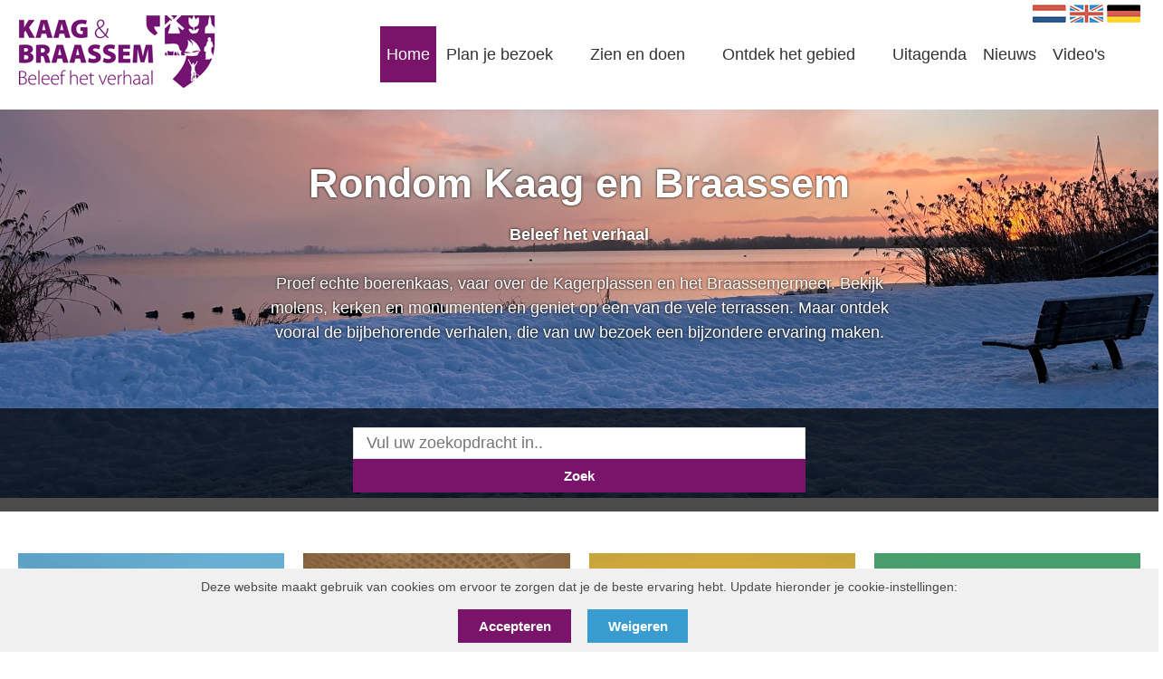

--- FILE ---
content_type: text/html; charset=utf-8
request_url: https://kaagenbraassempromotie.nl/nl/belevingen/de-kaagse-boer/
body_size: 9399
content:
<!DOCTYPE html>
<html lang="nl">
<head>
  <meta charset="UTF-8">
  <meta http-equiv="X-UA-Compatible" content="IE=edge">
  <meta name="viewport" content="width=device-width, initial-scale=1.0">
  <link rel="icon" type="image/png" sizes="32x32" href="/../App_plugins/Verdelkit/thema/assets/images/favicon.ico">
	<title>De Kaagse Boer | Stichting Kaag en Braassem Promotie</title>
	<meta content='De Kaagse Boer' property="og:title">
	<meta content='Kaasboerderij de Kaagse Boer heeft naast hun boerderij, kaasmakerij en ook een b&amp;b op het eiland Kaag.' property="og:description">
	<meta name="description" content='Kaasboerderij de Kaagse Boer heeft naast hun boerderij, kaasmakerij en ook een b&amp;b op het eiland Kaag.'>
	<meta property="og:url" content='https://kaagenbraassempromotie.nl/nl/belevingen/de-kaagse-boer/' />
					<meta content='https://kaagenbraassempromotie.nl/media/cpqbnucc/de_kaagse_boer__large.jpg' property="og:image">
	<meta content="1200" property="og:image:width">
	<meta content="630" property="og:image:height">

			<meta http-equiv="refresh" content="0;url=/">

	<!-- <link rel="preconnect" href="https://fonts.googleapis.com">
	<link rel="preconnect" href="https://fonts.gstatic.com" crossorigin>
	<link rel="preconnect" href="https://fonts.googleapis.com"><link rel="preconnect" href="https://fonts.gstatic.com" crossorigin> -->
	<!-- <link href="https://fonts.googleapis.com/css2?family=Open+Sans:ital,wght@0,300;0,400;0,500;0,600;0,700;0,800;1,300;1,400;1,500;1,600;1,700;1,800&display=swap" rel="stylesheet"> -->
	<link rel="stylesheet" href="https://fonts.googleapis.com/css2?family=Material&#x2B;Symbols&#x2B;Outlined:opsz,wght,FILL,GRAD@48,400,0,0" />
	<link rel="stylesheet" href="/../App_plugins/Verdelkit/frontoffice/assets/css/style.css">
	<link rel="stylesheet" href="/../App_plugins/Verdelkit/thema/assets/css/styles.css">

		<style>
			.g-recaptcha {
				margin-top: 1.25rem;
			}
		        .cookie-consent {
		            display: none;
		            position: fixed;
		            bottom: 0;
		            left: 0;
		            width: 100%;
		            background: #f0f0f0;
		            padding: 10px;
		            text-align: center;
								z-index: 100;
		        }
		        .cookie-consent p {
		            margin: 0;
		        }
		    </style>
</head>
<body>
	<div class="cookie-consent">
			 <p>Deze website maakt gebruik van cookies om ervoor te zorgen dat je de beste ervaring hebt. Update hieronder je cookie-instellingen:</p>
			 <button style="border: 0" class="c-btn mt-4 mr-4 c-btn--no-icon c-btn--quaternary cookie-accept">Accepteren</button>
			 <button style="border: 0" class="c-btn mt-4 mr-4 c-btn--no-icon c-btn--secondary cookie-reject">Weigeren</button>
	 </div>


	<a href="#menu" class="c-nav-toggle">
		<span class="u-accessibility">Navigation</span>
	</a>
	<div class="o-page o-section-sub is-hidden-tablet is-hidden-desktop">
		<a class="c-nav-logo" href="/nl">
			<img class="m-0" src="/../App_plugins/Verdelkit/thema/assets/icons/logo.png" alt="Logo" width="219" height="82"/>
			<span class="u-accessibility">Kaag en Braassem Promoties</span>
		</a>
	</div>
	<nav id="menu" class="c-nav">
		<section class="c-nav-bg">
			<div class="o-page">
				<div class="o-content">
					<div class="c-nav__wrapper">
						<div class="columns">
							<div class="column is-12-mobile is-5-desktop is-4-widescreen py-0">
								<a class="c-nav-logo" href="/nl">
									<img class="m-0" src="/../App_plugins/Verdelkit/thema/assets/icons/logo.png" alt="Logo" width="219" height="82"/>
									<span class="u-accessibility">Kaag en Braassem Promoties</span>
								</a>
							</div>
							<div class="column is-flex-desktop is-align-self-center is-justify-content-end is-12-mobile is-7-desktop is-8-widescreen py-0">
								<ul class="c-nav__list c-nav__meta">
									<li class="c-nav__item">
										<a href="/nl" class="c-nav__link">
											<img src="/../App_plugins/Verdelkit/thema/assets/icons/nl.png" width="37" height="20" alt="Nederlands"/>
											<span class="u-accessibility">Nederlands</span>
										</a>
									</li>
									<li class="c-nav__item">
										<a href="/en" class="c-nav__link">
											<img src="/../App_plugins/Verdelkit/thema/assets/icons/en.png" width="37" height="20"  alt="Engels"/>
											<span class="u-accessibility">Engels</span>
										</a>
									</li>
									<li class="c-nav__item">
										<a href="/de" class="c-nav__link">
											<img src="/../App_plugins/Verdelkit/thema/assets/icons/de.png" width="37" height="20" alt="Duits"/>
											<span class="u-accessibility">Duits</span>
										</a>
									</li>
								</ul>
								<ul class="c-nav__list">
									<li class="c-nav__item">
										<a href="/nl" class="c-nav__link">
											<span>Home</span>
										</a>
									</li>
														<li class="c-nav__item has-subNav">
															<a href="/nl/plan-je-bezoek/" class="c-nav__link c-nav__link--main">
																<span>Plan je bezoek</span>
															</a>
															<ul class="c-subNav">
																<li class="c-nav__item">
																	<a href="/nl/plan-je-bezoek/bereikbaarheid/" class="c-nav__link">
																		<span>Bereikbaarheid</span>
																	</a>
																</li>
																<li class="c-nav__item">
																	<a href="/nl/plan-je-bezoek/toeristeninformatie/" class="c-nav__link">
																		<span>Toeristeninformatie</span>
																	</a>
																</li>
																<li class="c-nav__item">
																	<a href="/nl/plan-je-bezoek/overnachten/" class="c-nav__link">
																		<span>Overnachten</span>
																	</a>
																</li>
																<li class="c-nav__item">
																	<a href="/nl/plan-je-bezoek/groepslocaties/" class="c-nav__link">
																		<span>Groepslocaties</span>
																	</a>
																</li>
																<li class="c-nav__item">
																	<a href="/nl/plan-je-bezoek/voorzieningen/" class="c-nav__link">
																		<span>Voorzieningen</span>
																	</a>
																</li>
															</ul>
														</li>
														<li class="c-nav__item has-subNav">
															<a href="/nl/zien-en-doen/" class="c-nav__link c-nav__link--main">
																<span>Zien en doen</span>
															</a>
															<ul class="c-subNav">
																<li class="c-nav__item">
																	<a href="/nl/zien-en-doen/routes/" class="c-nav__link">
																		<span>Routes</span>
																	</a>
																</li>
																<li class="c-nav__item">
																	<a href="/nl/zien-en-doen/arrangementen/" class="c-nav__link">
																		<span>Arrangementen</span>
																	</a>
																</li>
																<li class="c-nav__item">
																	<a href="/nl/zien-en-doen/vermaak/" class="c-nav__link">
																		<span>Vermaak</span>
																	</a>
																</li>
																<li class="c-nav__item">
																	<a href="/nl/zien-en-doen/bezienswaardigheden/" class="c-nav__link">
																		<span>Bezienswaardigheden</span>
																	</a>
																</li>
																<li class="c-nav__item">
																	<a href="/nl/zien-en-doen/eten-drinken/" class="c-nav__link">
																		<span>Eten &amp; Drinken</span>
																	</a>
																</li>
																<li class="c-nav__item">
																	<a href="/nl/zien-en-doen/streekproducten/" class="c-nav__link">
																		<span>Streekproducten</span>
																	</a>
																</li>
															</ul>
														</li>
														<li class="c-nav__item has-subNav">
															<a href="/nl/ontdek-het-gebied/" class="c-nav__link c-nav__link--main">
																<span>Ontdek het gebied</span>
															</a>
															<ul class="c-subNav">
																<li class="c-nav__item">
																	<a href="/nl/ontdek-het-gebied/verhalen/" class="c-nav__link">
																		<span>Verhalen</span>
																	</a>
																</li>
																<li class="c-nav__item">
																	<a href="/nl/ontdek-het-gebied/dorpen/" class="c-nav__link">
																		<span>Dorpen</span>
																	</a>
																</li>
																<li class="c-nav__item">
																	<a href="/nl/ontdek-het-gebied/in-de-omgeving/" class="c-nav__link">
																		<span>In de omgeving</span>
																	</a>
																</li>
																<li class="c-nav__item">
																	<a href="/nl/ontdek-het-gebied/lokale-initiatieven/" class="c-nav__link">
																		<span>Lokale initiatieven</span>
																	</a>
																</li>
															</ul>
														</li>
														<li class="c-nav__item">
															<a href="/nl/uitagenda/" class="c-nav__link">
																<span>Uitagenda</span>
															</a>
														</li>
														<li class="c-nav__item">
															<a href="/nl/actueel/" class="c-nav__link">
																<span>Nieuws</span>
															</a>
														</li>
														<li class="c-nav__item">
															<a href="/nl/videos/" class="c-nav__link">
																<span>Video&#x27;s</span>
															</a>
														</li>
								</ul>

							</div>
						</div>
					</div>
				</div>
			</div>
		</section>
	</nav>
	<main class="main">
		

<section class="o-section-sub streekproducten o-page c-detailpage__header">
	<div class="o-content">
		<div class="columns is-flex-direction-row-reverse">
			<div class="column is-7-desktop company-image p-0">
				<picture class="u-image u-height--100 u-image--45">
					<source media="(min-width:1200px)" srcset="/media/cpqbnucc/de_kaagse_boer__large.jpg?width=800&amp;height=349&amp;rnd=133209322193630000">
					<source media="(min-width:1024px)" srcset="/media/cpqbnucc/de_kaagse_boer__large.jpg?width=1000&amp;height=500&amp;rnd=133209322193630000">
					<source media="(min-width:990px)" srcset="/media/cpqbnucc/de_kaagse_boer__large.jpg?width=1000&amp;height=600&amp;rnd=133209322193630000">
					<source media="(min-width:768.1px)" srcset="/media/cpqbnucc/de_kaagse_boer__large.jpg?width=1000&amp;height=1000&amp;rnd=133209322193630000">
					<source media="(min-width:600px)" srcset="/media/cpqbnucc/de_kaagse_boer__large.jpg?width=1000&amp;height=400&amp;rnd=133209322193630000">
 					<source media="(max-width:599.9px)" srcset="/media/cpqbnucc/de_kaagse_boer__large.jpg?width=1000&amp;height=300&amp;rnd=133209322193630000">
					<img src="/media/cpqbnucc/de_kaagse_boer__large.jpg?width=500&amp;height=500&amp;rnd=133209322193630000" alt="De Kaagse Boer">
				</picture>
			</div>
			<div class="column is-5-desktop company-info  has-text-white c-header c-header--alt   c-header--beleving  p-5">
				<h1 class="is-size-3 has-text-white">De Kaagse Boer</h1>
					<div class="columns is-mobile">
						<div class="column is-1-desktop is-3-tablet is-2-mobile">
							<span class="material-symbols-outlined">
								location_on
							</span>
						</div>
						<div class="column is-11-desktop is-9-tablet is-10-mobile">
							Julianalaan 29 								<br/>
											<span>Kaag</span>
						</div>
					</div>


							<div class="columns is-mobile">
								<div class="column is-1-desktop is-3-tablet is-2-mobile">
									<span class="material-symbols-outlined">
										call
									</span>
								</div>
								<div class="column is-11-desktop is-9-tablet is-10-mobile">
									<a class="has-text-white" href="tel:06-20692349">06-20692349</a>
								</div>
							</div>

					<div class="columns is-mobile">
						<div class="column is-1-desktop is-3-tablet is-2-mobile">
							<span class="material-symbols-outlined">
								label
							</span>
						</div>
						<div class="column is-11-desktop is-9-tablet is-10-mobile">
									<span class="has-text-white">Monumenten</span>
									<span class="has-text-white">Bed &amp; Breakfast / Logies</span>
									<span class="has-text-white">Kaas / Zuivel</span>
						</div>
					</div>

			</div>
		</div>
	</div>
</section>
<section class="o-section-sub o-page streekproducten c-detailpage__content">
	<div class="o-content">
		<div class="columns">
			<div class="column is-6-desktop is-7-tablet">
				<h2 class="is-size-3">De Kaagse Boer</h2>
				<p>Familie Van Ruiten boert al sinds 1850 op Kaageiland: een uniek pittoresk eiland op steenworp afstand van de drukke stad Leiden. Op de boerderij, van oorsprong een veehouderij, zorgen zij nog dagelijks met liefde voor de koeien die heerlijke verse melk leveren. Met die melk maken zij onder andere de ambachtelijke Leidse Kaas en Boeren Goudse kazen.</p>
<h3>Kaasmakerij en winkel</h3>
<p>Op de boerderij maken zij ambachtelijke Leidse Kaas, de enige echte ‘rode’ kaas met ingedrukte sleutels. Daarnaast maken zij ook de Boeren Goudse kazen, met en zonder kruiden. In de winkel vindt u kaas in de meest brede zin van het woord: van de enige echte Leidse kaas tot Goudse kaas, brandnetel- en pestokaas. Ook verkopen ze zelfgemaakt boter en andere zuivelproducten, eieren, souvenirs en in de zomer ook Boeren roomijs. Bij de winkel is er een oplaadpunt voor elektrische fietsen.</p>
<h3>Rondleidingen op de Kaag</h3>
<p>Beleef een dag uit het leven van een boer! Het hele jaar door verzorgen zij rondleidingen langs alle onderdelen van hun bedrijf. Ook is het mogelijk een heerlijk te komen koeknuffelen en de kalfjes te voeren. Rondleidingen zijn mogelijk voor kleine en grote groepen en kunnen op maat gemaakt worden. Neem gerust vrijblijvend contact op voor de mogelijkheden.</p>
<h3>Bed and Breakfast</h3>
					<div class="c-detailpage__embed mt-6">
						<div class="u-embed" id="map" data-long="4.558696899999973" data-lat="52.2144537"></div>
					 <script defer src="https://maps.googleapis.com/maps/api/js?key=AIzaSyCO-uQK4U1htsn8EWoQhTQUiSxfMqkjT8A&amp;callback=initMap&amp;v=weekly"></script>
					 <script>
						function initMap() {
							let latitude = document.getElementById("map").dataset.lat;
							let longitude = document.getElementById("map").dataset.long;
							latitude = parseFloat(latitude.replace(',','.'));
							longitude = parseFloat(longitude.replace(',','.'));
						  const loc = { lat: latitude, lng: longitude };
						  const map = new google.maps.Map(document.getElementById("map"), {
						    zoom: 15,
						    center: loc,
									  });
									  const contentString =
									    '<div id="content">' +
									    '<div id="siteNotice">' +
									    "</div>" +
									    '<h1 id="firstHeading" class="is-size-5">De Kaagse Boer</h1>' +
									    '<div id="bodyContent">' +
									    "<p>Julianalaan 29 <br/> 2159 LC" +
											" " +
									    "</p>" +
									    "</div>" +
									    "</div>";
									  const infowindow = new google.maps.InfoWindow({
									    content: contentString,
									    ariaLabel: "loc",
									  });
									  const marker = new google.maps.Marker({
									    position: loc,
									    map,
									    title: "De Kaagse Boer",
									  });

									  marker.addListener("click", () => {
									    infowindow.open({
									      anchor: marker,
									      map,
									    });
									  });
									}
					window.initMap = initMap;
					</script>
						</div>
			</div>
			<div class="column is-6-desktop is-5-tablet">
				<div class="has-text-right-desktop buttons">
					<a href="/nl/kaag-en-braassem-promotie/klopt-de-info-niet?id=4229" class="c-btn c-btn--no-icon">klopt info niet?</a>

							<div class="c-detailpage__gallery mt-4">
								<ul class="columns js-lightbox js-fadin-up is-mobile is-multiline">

													<li class="column my-0 js-item is-6-mobile is-4-tablet is-3-desktop" data-type="image">
														<a href="/media/2uulmc0r/kaagse_boer_2016-07-21_om_115657__large_450_500_s_c1_c_c_0__large.png?rnd=133209322193900000" class="js-lightbox__inner">
															<picture class="u-image">
																<img src="/media/2uulmc0r/kaagse_boer_2016-07-21_om_115657__large_450_500_s_c1_c_c_0__large.png?width=500&amp;height=500&amp;rnd=133209322193900000" alt="placeholder img alt text" unselectable="on">
															</picture>
														</a>
													</li>
													<li class="column my-0 js-item is-6-mobile is-4-tablet is-3-desktop" data-type="image">
														<a href="/media/ag0jgoha/kaasmuseum_kaag__large.jpg?rnd=133209322194230000" class="js-lightbox__inner">
															<picture class="u-image">
																<img src="/media/ag0jgoha/kaasmuseum_kaag__large.jpg?width=500&amp;height=500&amp;rnd=133209322194230000" alt="placeholder img alt text" unselectable="on">
															</picture>
														</a>
													</li>
													<li class="column my-0 js-item is-6-mobile is-4-tablet is-3-desktop" data-type="image">
														<a href="/media/tucis02d/kaasmuseum_kaagse_boer__large.jpg?rnd=133209322194530000" class="js-lightbox__inner">
															<picture class="u-image">
																<img src="/media/tucis02d/kaasmuseum_kaagse_boer__large.jpg?width=500&amp;height=500&amp;rnd=133209322194530000" alt="placeholder img alt text" unselectable="on">
															</picture>
														</a>
													</li>
													<li class="column my-0 js-item is-6-mobile is-4-tablet is-3-desktop" data-type="image">
														<a href="/media/zenpraqy/kaasmuseum__large.jpg?rnd=133209322194830000" class="js-lightbox__inner">
															<picture class="u-image">
																<img src="/media/zenpraqy/kaasmuseum__large.jpg?width=500&amp;height=500&amp;rnd=133209322194830000" alt="placeholder img alt text" unselectable="on">
															</picture>
														</a>
													</li>
													<li class="column my-0 js-item is-6-mobile is-4-tablet is-3-desktop" data-type="image">
														<a href="/media/djjf3l4j/kaagse_boer_kaas__large.jpg?rnd=133209322195170000" class="js-lightbox__inner">
															<picture class="u-image">
																<img src="/media/djjf3l4j/kaagse_boer_kaas__large.jpg?width=500&amp;height=500&amp;rnd=133209322195170000" alt="placeholder img alt text" unselectable="on">
															</picture>
														</a>
													</li>
													<li class="column my-0 js-item is-6-mobile is-4-tablet is-3-desktop" data-type="image">
														<a href="/media/eqpgrzqt/schermafbeelding_2020-05-27_om_101847__large.png?rnd=133209308710400000" class="js-lightbox__inner">
															<picture class="u-image">
																<img src="/media/eqpgrzqt/schermafbeelding_2020-05-27_om_101847__large.png?width=500&amp;height=500&amp;rnd=133209308710400000" alt="placeholder img alt text" unselectable="on">
															</picture>
														</a>
													</li>


								</ul>
							</div>
				</div>

					<div class="c-detailpage__card mt-5">
						<h2 class="title--subsub is-size-5">Contactgegevens</h2>
						<div class="u-border p-4">
							<div class="card-content">
								<div class="content">
									<div class="columns">
											<div class="column is-3-desktop is-4-tablet">
												<picture class="u-image">
													<img src="/uploads/afbeeldingen/1150/11091402_907026666029531_2022189804219413663_n.jpg?width=300&amp;height=300" alt="De Kaagse Boer">
												</picture>
											</div>
										<div class="column has-text-left is-9-desktop is-8-tablet">
											<h3 class="is-size-5 mb-3">De Kaagse Boer</h3>
												<div class="c-highlights__tags my-3 is-flex is-align-items-start">
					 						 		<span class="material-symbols-outlined  mr-2">
					 						 			location_on
				 						 			</span>
					 						 <span class="c-highlights__tagName u-inline-block">
												 Julianalaan 29
														<br/>
	 											        <span>Kaag</span>
												</span>
					 					 </div>
										 						<div class="c-highlights__tags my-3 is-flex is-align-items-center">

										 											<span class="material-symbols-outlined mr-2">
										 												call
										 											</span>
										 											<span class="c-highlights__tagName"><a href="tel:06-20692349">06-20692349</a></span>

										 						</div>
													 <div class="c-highlights__tags my-3 is-flex is-align-items-center">

																		<span class="material-symbols-outlined mr-2">
																			mail
																		</span>
																		<span class="c-highlights__tagName"><a href="mailto:vanruitenj@hotmail.com">vanruitenj@hotmail.com</a></span>

													 </div>


														 <div class="c-highlights__tags my-3 is-flex is-align-items-center">
														 <span class="material-symbols-outlined mr-2">
															 public
														 </span>
														 <span class="c-highlights__tagName"><a href="https://www.kaagseboer.nl">www.kaagseboer.nl</a></span>
													 </div>

										</div>
									</div>
								</div>
							</div>
						</div>


				</div>
			</div>
		</div>
	</div>
</section>
<div class="c-lightbox">
	<div class="c-lightbox__inner">

	</div>
</div>

	</main>
	<section class="o-section-main">
		<div class="o-page">
			<div class="o-content">
				<div class=" u-quiet-bg p-5">
					<div class="columns js-fadin-up is-variable is-7 is-mobile is-multiline">
															<div class="column is-12-mobile is-4-tablet is-4-desktop">
															<a href="https://play.google.com/store/apps/details?id=com.hierinderegio.hieronline&amp;hl=en_US&amp;gl=US&amp;pli=1" class="is-block u-line-height--0" target="_blank" >
																  <img src="/media/gtqn0hb3/banner_rondom_kenb__large_400_139_s_c1_c_c_0.jpg?width=400&amp;height=139&amp;rnd=133258768724230000" width="400" height="139" alt="advertentie 1" />
															</a>
														</div>
															<div class="column is-12-mobile is-4-tablet is-4-desktop">
															<a href="/nl/belevingen/wandelroutenetwerk-rijn-en-veenstreek/" class="is-block u-line-height--0" >
																  <img src="/media/pzykkssi/wandelroutenetwerk_ad2__large_356_125_s_c1_c_c_0.jpg?width=400&amp;height=139&amp;rnd=133258768715030000" width="400" height="139" alt="Wandelroutenetwerk Rijn- en Veenstreek" />
															</a>
														</div>


					</div>
					</div>
			</div>
		</div>
	</section>
	<section class="o-segment-main u-quiet-bg">
		<div class="o-page">
			<div class="o-content">
				<div class="columns js-fadin-up is-variable is-7 is-mobile is-multiline">
						<div class="column is-12-mobile is-4-tablet is-4-desktop">
							<div class="c-information u-center">
									<img src="/media/e5lhdxml/info_80_80.png?width=80&amp;height=80&amp;rnd=133178327135700000" width="80" height="80" alt="informatie"/>
									<p>
										Bezoeker aan Kaag en Braassem Promotie&#xA0;als toerist en wil je meer informatie? 
									</p>
										<a href="/nl/plan-je-bezoek/toeristeninformatie/" class="c-btn c-btn--no-icon">
											Bekijk de toeristeninformatie
										</a>
							</div>
						</div>
						<div class="column is-12-mobile is-4-tablet is-4-desktop">
							<div class="c-information u-center">
									<img src="/media/nj3lddis/map-marker-17_80_80.png?width=80&amp;height=80&amp;rnd=133178331503170000" width="80" height="80" alt="informatie"/>
									<p>
										Meer weten hoe Kaag en Braassem&#xA0;het beste te bereiken is per auto, bus, fiets of per boot?&#xA0;
									</p>
										<a href="/nl/plan-je-bezoek/bereikbaarheid/" class="c-btn c-btn--no-icon">
											Naar bereikbaarheid
										</a>
							</div>
						</div>
						<div class="column is-12-mobile is-4-tablet is-4-desktop">
							<div class="c-information u-center">
									<img src="/media/2smfnwue/kenblogo.png?rnd=133711479327230000"  width="243" height="80" alt="informatie"/>
									<p>
										Op zoek naar alle praktische zaken, burgerzaken en meer over de gemeente Kaag en Braassem?
									</p>
										<a href="https://www.kaagenbraassem.nl" target="_blank" class="c-btn c-btn--no-icon">
											www.kaagenbraassem.nl
										</a>
							</div>
						</div>
				</div>
			</div>
		</div>
	</section>
	<div class="c-lightbox">
		<div class="c-lightbox__inner">

		</div>
	</div>
	<footer class="o-segment-sub o-segment-start u-dark-bg">
		<section class="o-page u-primary-bg o-segment-sub has-text-whit  o-section-sub o-section-start">
			<div class="o-content">
				    <form action="https://kaagenbraassempromotie.us6.list-manage.com/subscribe/post?u=459a43f6387c96a87d36af8be&amp;id=07e1f46b68&amp;f_id=00be9ce2f0" method="post" id="mc-embedded-subscribe-form" name="mc-embedded-subscribe-form" class="validate" target="_blank" novalidate>
				        <div id="mc_embed_signup_scroll">
										<div class="columns is-align-items-flex-end  is-multiline">
											<div class="column is-6">
								        <h4 class="has-text-whit">Onze nieuwsbrief ontvangen in je mailbox?<br/> Schrijf je in.</h4>
											</div>
											<div class="column is-6">
												<div class="columns is-variable is-0 is-multiline">
													<div class="column is-4  pr-2-desktop">
														<label class="u-accessibility" for="mce-FNAME">Naam</label>
														<input placeholder="Naam" type="text" value="" name="FNAME" class="" id="mce-FNAME">
														<span id="mce-FNAME-HELPERTEXT" class="helper_text"></span>
													</div>
													<div class="column is-4">
														<label for="mce-EMAIL" class="u-accessibility">E-mailadres <span class="asterisk">*</span>
														</label>
														<input placeholder="E-mailadres*" type="email" value="" name="EMAIL" class="required email" id="mce-EMAIL" required>
														<span id="mce-EMAIL-HELPERTEXT" class="helper_text"></span>
													</div>

													<div class="column is-4">
													    <input type="submit" value="Inschrijven" name="subscribe" id="mc-embedded-subscribe" class="c-btn c-btn--no-icon c-btn--dark">
													</div>
												</div>
											</div>
										</div>
					<div id="mce-responses" class="clear foot">
						<div class="response" id="mce-error-response" style="display:none"></div>
						<div class="response" id="mce-success-response" style="display:none"></div>
					</div>    <!-- real people should not fill this in and expect good things - do not remove this or risk form bot signups-->
				</form>
				</div>
				<script type='text/javascript' src="//s3.amazonaws.com/downloads.mailchimp.com/js/mc-validate.js"></script><script type='text/javascript'>(function($) {window.fnames = new Array(); window.ftypes = new Array();fnames[0]='EMAIL';ftypes[0]='email';fnames[1]='FNAME';ftypes[1]='text';fnames[2]='LNAME';ftypes[2]='text';}(jQuery));var $mcj = jQuery.noConflict(true);</script>
				<!--End mc_embed_signup-->
		</section>
		<section class="o-page">
			<div class="o-content">
				<div class="columns is-multiline">
					<div class="column is-3">
						<h4>Voor bezoekers/evenementen</h4>
						<ul class="o-footer__list">
								<li>
										<a href="/nl/plan-je-bezoek/">Plan je bezoek</a>
								</li>
								<li>
										<a href="/nl/zien-en-doen/">Zien en doen</a>
								</li>
								<li>
										<a href="/nl/ontdek-het-gebied/">Ontdek het gebied</a>
								</li>
								<li>
										<a href="/nl/plan-je-bezoek/toeristeninformatie/">Toeristeninformatie</a>
								</li>
								<li>
										<a href="/nl/uitagenda/">Uitagenda</a>
								</li>
								<li>
										<a href="/nl/nationale-molendag/">Evenement: Nationale Molendag</a>
								</li>
								<li>
										<a href="/nl/omd/">Evenement: Open Monumentendag</a>
								</li>
								<li>
										<a href="/nl/omd/molennacht/">Evenement: Molennacht</a>
								</li>
								<li>
										<a href="/nl/museumhaven/">Evenement: Museumhaven</a>
								</li>
							<li>
								<span class="open-consent" style="color: #666666; cursor: pointer;">Cookie instellingen</span>
							</li>
						</ul>
					</div>
					<div class="column is-3">
							<h4>Blijf op de hoogte</h4>

								<ul class="c-socials columns mt-3 is-mobile is-multiline">

											<li class="c-socials__item column is-2-mobile is-1-tablet is-3-desktop">
												<a href="https://www.facebook.com/rondomkaagenbraassem" target="_blank" class="c-socials__link c-socials__link--facebook">
													<span class="u-accessibility">facebook</span>
												</a>
											</li>
											<li class="c-socials__item column is-2-mobile is-1-tablet is-3-desktop">
												<a href="https://twitter.com/KenBPromotie?lang=nl" target="_blank" class="c-socials__link c-socials__link--twitter">
													<span class="u-accessibility">twitter</span>
												</a>
											</li>
											<li class="c-socials__item column is-2-mobile is-1-tablet is-3-desktop">
												<a href="https://www.instagram.com/kaagenbraassempromotie/" target="_blank" class="c-socials__link c-socials__link--instagram">
													<span class="u-accessibility">instagram</span>
												</a>
											</li>
											<li class="c-socials__item column is-2-mobile is-1-tablet is-3-desktop">
												<a href="https://www.youtube.com/channel/UCFEJ4jnO8VbewGKZlOuaeTQ" target="_blank" class="c-socials__link c-socials__link--youtube">
													<span class="u-accessibility">youtube</span>
												</a>
											</li>
									</ul>
						<ul class="o-footer__list">
									<li>
											<a href="/nl/fietsen-in-kaag-en-braassem/">Fietsen in Kaag en Braassem</a>
									</li>
									<li>
											<a href="/nl/varen-in-kaag-en-braassem/">Varen in Kaag en Braassem</a>
									</li>
									<li>
											<a href="/nl/wandelen-in-kaag-en-braassem/">Wandelen in Kaag en Braassem</a>
									</li>
									<li>
											<a href="/nl/overnachten-keukenhof/">Overnachten Keukenhof</a>
									</li>
									<li>
											<a href="/nl/overnachten-in-een-molen/">Overnachten in een molen</a>
									</li>
									<li>
											<a href="/nl/molen-bezoeken/">Molen bezoeken</a>
									</li>
									<li>
											<a href="/nl/restaurant-kaag/">Restaurant Kaag</a>
									</li>
									<li>
											<a href="/nl/bootverhuur-de-kaag/">Bootverhuur de Kaag</a>
									</li>
						</ul>
					</div>
					<div class="column is-3">
						<h4>Groene Hart</h4>
							<ul class="o-footer__list">
									<li>
											<a href="/nl/kaag-en-braassem-in-het-groene-hart/">Kaag en Braassem in het Groene Hart</a>
									</li>
									<li>
											<a href="/nl/fietsen-groene-hart/">Fietsen Groene Hart</a>
									</li>
									<li>
											<a href="/nl/fietsroute-groene-hart/">Fietsroute Groene Hart</a>
									</li>
									<li>
											<a href="/nl/wandelroutes-groene-hart/">Wandelroutes Groene Hart</a>
									</li>
									<li>
											<a href="/nl/hotel-groene-hart/">Hotel Groene Hart</a>
									</li>
									<li>
											<a href="/nl/streekproducten-groene-hart/">Streekproducten Groene Hart</a>
									</li>
									<li>
											<a href="/nl/camping-groene-hart/">Camping Groene Hart</a>
									</li>
							</ul>
					</div>
					<div class="column is-3">
							<h4>Voor ondernemers/partners</h4>
									<ul class="o-footer__list">
												<li>
														<a href="/nl/kaag-en-braassem-promotie/">Kaag en Braassem Promotie</a>
												</li>
												<li>
														<a href="/nl/nieuwsbrief/" target="_blank">Recente nieuwsbrieven</a>
												</li>
												<li>
														<a href="/nl/posters/">Informeer je gasten met onze posters</a>
												</li>
												<li>
														<a href="/nl/kaag-en-braassem-promotie/jaarverslagen/">Jaarverslagen</a>
												</li>
												<li>
														<a href="/nl/actueel/">Nieuws</a>
												</li>
												<li>
														<a href="https://www.kaagenbraassem.nl/" target="_blank">Gemeente Kaag en Braassem</a>
												</li>
									</ul>
					</div>
				</div>
			</div>
		</section>
	</footer>



	<!-- Global Site Tag (gtag.js) - Google Analytics -->
	<script async src="https://www.googletagmanager.com/gtag/js?id=UA-101725746-1"></script>
	<script>
	  window.dataLayer = window.dataLayer || [];
	  function gtag(){dataLayer.push(arguments)};
	  gtag('js', new Date());

	  gtag('config', 'UA-101725746-1');
	</script>
<script integrity="sha256-tG5mcZUtJsZvyKAxYLVXrmjKBVLd6VpVccqz/r4ypFE=" crossorigin="anonymous" src="https://code.jquery.com/jquery-3.7.0.slim.min.js"></script>
<!-- <script src="https://code.jquery.com/ui/1.13.2/jquery-ui.min.js" integrity="sha256-lSjKY0/srUM9BE3dPm+c4fBo1dky2v27Gdjm2uoZaL0=" crossorigin="anonymous"></script> -->
	<script src="https://ajax.aspnetcdn.com/ajax/jquery.validate/1.16.0/jquery.validate.min.js"></script>
	<script src="https://ajax.aspnetcdn.com/ajax/mvc/5.2.3/jquery.validate.unobtrusive.min.js"></script>
	<!-- <script src="/../App_plugins/Verdelkit/frontoffice/assets/main.js"></script> -->
	<script src="/../App_plugins/Verdelkit/thema/assets/js/bundle.js"></script>
		<script src="/App_plugins/Verdelkit/thema/assets/js/script.js"></script>
</body>
</html>


--- FILE ---
content_type: text/html; charset=utf-8
request_url: https://kaagenbraassempromotie.nl/
body_size: 9095
content:
<!DOCTYPE html>
<html lang="nl">
<head>
  <meta charset="UTF-8">
  <meta http-equiv="X-UA-Compatible" content="IE=edge">
  <meta name="viewport" content="width=device-width, initial-scale=1.0">
  <link rel="icon" type="image/png" sizes="32x32" href="/../App_plugins/Verdelkit/thema/assets/images/favicon.ico">
	<title>Home  | Stichting Kaag en Braassem Promotie</title>
	<meta content='' property="og:title">
	<meta content='' property="og:description">
	<meta name="description" content='Proef echte boerenkaas. Vaar over de Kagerplassen en het Braassemermeer. Bekijk molens, kerken en monumenten. Geniet op een van de vele terrassen. Maar ontdek vooral de bijbehorende verhalen, die van uw bezoek een bijzondere ervaring maken.'>
	<meta property="og:url" content='https://kaagenbraassempromotie.nl/nl/' />
					<meta content='https://kaagenbraassempromotie.nl/media/lt5fwpf4/marleen-januari-sneeuwimg_3442-kopie.jpg' property="og:image">
	<meta content="1200" property="og:image:width">
	<meta content="630" property="og:image:height">


	<!-- <link rel="preconnect" href="https://fonts.googleapis.com">
	<link rel="preconnect" href="https://fonts.gstatic.com" crossorigin>
	<link rel="preconnect" href="https://fonts.googleapis.com"><link rel="preconnect" href="https://fonts.gstatic.com" crossorigin> -->
	<!-- <link href="https://fonts.googleapis.com/css2?family=Open+Sans:ital,wght@0,300;0,400;0,500;0,600;0,700;0,800;1,300;1,400;1,500;1,600;1,700;1,800&display=swap" rel="stylesheet"> -->
	<link rel="stylesheet" href="https://fonts.googleapis.com/css2?family=Material&#x2B;Symbols&#x2B;Outlined:opsz,wght,FILL,GRAD@48,400,0,0" />
	<link rel="stylesheet" href="/../App_plugins/Verdelkit/frontoffice/assets/css/style.css">
	<link rel="stylesheet" href="/../App_plugins/Verdelkit/thema/assets/css/styles.css">

		<style>
			.g-recaptcha {
				margin-top: 1.25rem;
			}
		        .cookie-consent {
		            display: none;
		            position: fixed;
		            bottom: 0;
		            left: 0;
		            width: 100%;
		            background: #f0f0f0;
		            padding: 10px;
		            text-align: center;
								z-index: 100;
		        }
		        .cookie-consent p {
		            margin: 0;
		        }
		    </style>
</head>
<body>
	<div class="cookie-consent">
			 <p>Deze website maakt gebruik van cookies om ervoor te zorgen dat je de beste ervaring hebt. Update hieronder je cookie-instellingen:</p>
			 <button style="border: 0" class="c-btn mt-4 mr-4 c-btn--no-icon c-btn--quaternary cookie-accept">Accepteren</button>
			 <button style="border: 0" class="c-btn mt-4 mr-4 c-btn--no-icon c-btn--secondary cookie-reject">Weigeren</button>
	 </div>


	<a href="#menu" class="c-nav-toggle">
		<span class="u-accessibility">Navigation</span>
	</a>
	<div class="o-page o-section-sub is-hidden-tablet is-hidden-desktop">
		<a class="c-nav-logo" href="/nl">
			<img class="m-0" src="/../App_plugins/Verdelkit/thema/assets/icons/logo.png" alt="Logo" width="219" height="82"/>
			<span class="u-accessibility">Kaag en Braassem Promoties</span>
		</a>
	</div>
	<nav id="menu" class="c-nav">
		<section class="c-nav-bg">
			<div class="o-page">
				<div class="o-content">
					<div class="c-nav__wrapper">
						<div class="columns">
							<div class="column is-12-mobile is-5-desktop is-4-widescreen py-0">
								<a class="c-nav-logo" href="/nl">
									<img class="m-0" src="/../App_plugins/Verdelkit/thema/assets/icons/logo.png" alt="Logo" width="219" height="82"/>
									<span class="u-accessibility">Kaag en Braassem Promoties</span>
								</a>
							</div>
							<div class="column is-flex-desktop is-align-self-center is-justify-content-end is-12-mobile is-7-desktop is-8-widescreen py-0">
								<ul class="c-nav__list c-nav__meta">
									<li class="c-nav__item">
										<a href="/nl" class="c-nav__link">
											<img src="/../App_plugins/Verdelkit/thema/assets/icons/nl.png" width="37" height="20" alt="Nederlands"/>
											<span class="u-accessibility">Nederlands</span>
										</a>
									</li>
									<li class="c-nav__item">
										<a href="/en" class="c-nav__link">
											<img src="/../App_plugins/Verdelkit/thema/assets/icons/en.png" width="37" height="20"  alt="Engels"/>
											<span class="u-accessibility">Engels</span>
										</a>
									</li>
									<li class="c-nav__item">
										<a href="/de" class="c-nav__link">
											<img src="/../App_plugins/Verdelkit/thema/assets/icons/de.png" width="37" height="20" alt="Duits"/>
											<span class="u-accessibility">Duits</span>
										</a>
									</li>
								</ul>
								<ul class="c-nav__list">
									<li class="c-nav__item">
										<a href="/nl" class="c-nav__link c-nav__link--active">
											<span>Home</span>
										</a>
									</li>
														<li class="c-nav__item has-subNav">
															<a href="/nl/plan-je-bezoek/" class="c-nav__link c-nav__link--main">
																<span>Plan je bezoek</span>
															</a>
															<ul class="c-subNav">
																<li class="c-nav__item">
																	<a href="/nl/plan-je-bezoek/bereikbaarheid/" class="c-nav__link">
																		<span>Bereikbaarheid</span>
																	</a>
																</li>
																<li class="c-nav__item">
																	<a href="/nl/plan-je-bezoek/toeristeninformatie/" class="c-nav__link">
																		<span>Toeristeninformatie</span>
																	</a>
																</li>
																<li class="c-nav__item">
																	<a href="/nl/plan-je-bezoek/overnachten/" class="c-nav__link">
																		<span>Overnachten</span>
																	</a>
																</li>
																<li class="c-nav__item">
																	<a href="/nl/plan-je-bezoek/groepslocaties/" class="c-nav__link">
																		<span>Groepslocaties</span>
																	</a>
																</li>
																<li class="c-nav__item">
																	<a href="/nl/plan-je-bezoek/voorzieningen/" class="c-nav__link">
																		<span>Voorzieningen</span>
																	</a>
																</li>
															</ul>
														</li>
														<li class="c-nav__item has-subNav">
															<a href="/nl/zien-en-doen/" class="c-nav__link c-nav__link--main">
																<span>Zien en doen</span>
															</a>
															<ul class="c-subNav">
																<li class="c-nav__item">
																	<a href="/nl/zien-en-doen/routes/" class="c-nav__link">
																		<span>Routes</span>
																	</a>
																</li>
																<li class="c-nav__item">
																	<a href="/nl/zien-en-doen/arrangementen/" class="c-nav__link">
																		<span>Arrangementen</span>
																	</a>
																</li>
																<li class="c-nav__item">
																	<a href="/nl/zien-en-doen/vermaak/" class="c-nav__link">
																		<span>Vermaak</span>
																	</a>
																</li>
																<li class="c-nav__item">
																	<a href="/nl/zien-en-doen/bezienswaardigheden/" class="c-nav__link">
																		<span>Bezienswaardigheden</span>
																	</a>
																</li>
																<li class="c-nav__item">
																	<a href="/nl/zien-en-doen/eten-drinken/" class="c-nav__link">
																		<span>Eten &amp; Drinken</span>
																	</a>
																</li>
																<li class="c-nav__item">
																	<a href="/nl/zien-en-doen/streekproducten/" class="c-nav__link">
																		<span>Streekproducten</span>
																	</a>
																</li>
															</ul>
														</li>
														<li class="c-nav__item has-subNav">
															<a href="/nl/ontdek-het-gebied/" class="c-nav__link c-nav__link--main">
																<span>Ontdek het gebied</span>
															</a>
															<ul class="c-subNav">
																<li class="c-nav__item">
																	<a href="/nl/ontdek-het-gebied/verhalen/" class="c-nav__link">
																		<span>Verhalen</span>
																	</a>
																</li>
																<li class="c-nav__item">
																	<a href="/nl/ontdek-het-gebied/dorpen/" class="c-nav__link">
																		<span>Dorpen</span>
																	</a>
																</li>
																<li class="c-nav__item">
																	<a href="/nl/ontdek-het-gebied/in-de-omgeving/" class="c-nav__link">
																		<span>In de omgeving</span>
																	</a>
																</li>
																<li class="c-nav__item">
																	<a href="/nl/ontdek-het-gebied/lokale-initiatieven/" class="c-nav__link">
																		<span>Lokale initiatieven</span>
																	</a>
																</li>
															</ul>
														</li>
														<li class="c-nav__item">
															<a href="/nl/uitagenda/" class="c-nav__link">
																<span>Uitagenda</span>
															</a>
														</li>
														<li class="c-nav__item">
															<a href="/nl/actueel/" class="c-nav__link">
																<span>Nieuws</span>
															</a>
														</li>
														<li class="c-nav__item">
															<a href="/nl/videos/" class="c-nav__link">
																<span>Video&#x27;s</span>
															</a>
														</li>
								</ul>

							</div>
						</div>
					</div>
				</div>
			</div>
		</section>
	</nav>
	<main class="main">
		<section class="o-section-sub o-section-start c-header" style="background-image: url('/media/lt5fwpf4/marleen-januari-sneeuwimg_3442-kopie.jpg?width=1920&amp;height=825&amp;rnd=134121696479970000');">
	<div class="c-header__content">
		<div class="o-segment-main o-page">
			<div class="o-content">
					<div class="u-center c-header__readable">
						<h1 class="mb-5">Rondom Kaag en Braassem</h1>
<p><strong>Beleef het verhaal</strong><br />Proef echte boerenkaas, vaar over de Kagerplassen en het Braassemermeer. Bekijk molens, kerken en monumenten en geniet op een van de vele terrassen. Maar ontdek vooral de bijbehorende verhalen, die van uw bezoek een bijzondere ervaring maken.</p>					</div>
			</div>
	</div>
	<div class="c-header__search">
		<div class="o-content">
				<div class="u-center c-header__readable">
						<form action="/nl/zoekresultaten">
						<input type="hidden" name="cat" id="cat" value="home">
							<input type="text" name="query" id="query" class="form-control u-block" placeholder="Vul uw zoekopdracht in..">
						<button type="submit" class="c-btn c-btn--primary c-btn--no-icon">Zoek</button>
					</form>
				</div>
			</div>
		</div>
</section>
<section class="o-section-sub o-page">
	<div class="o-content">
		<ul class="columns js-fadin-up is-mobile is-multiline c-agendaGrid">
				<li class="c-agendaGrid__item overnachten  column is-6-mobile is-4-tablet is-3-desktop">
					<a href="/nl/plan-je-bezoek/overnachten/" class="c-agendaGrid__inner">
						<picture class="u-image">
							<img src="/media/fxdakpe2/bedroom-5664220_1280.jpg?width=323&amp;height=323&amp;rnd=133862627504000000" width="323" height="323" alt='Bekijk de overnachtingen'>
						</picture>
						<div class="c-agendaGrid__content">
							<div class="columns mb-0 is-align-items-center is-mobile">
								<div class="column is-6-mobile is-8-desktop">
									<span class="material-symbols-outlined  c-agendaGrid__icon">
										bed
									</span>
								</div>
								<div class="column is-6">
									<span class="c-agendaGrid__amount js-count">52</span>
								</div>
							</div>
							<h2 class="c-agendaGrid__title">Overnachten</h2>
						</div>
						<h3 class="c-agendaGrid__sub is-hidden-mobile u-uppercase u-bold">Bekijk de overnachtingen</h3>
					</a>
				</li>
				<li class="c-agendaGrid__item groepslocaties  column is-6-mobile is-4-tablet is-3-desktop">
					<a href="/nl/plan-je-bezoek/groepslocaties/" class="c-agendaGrid__inner">
						<picture class="u-image">
							<img src="/media/bbbng4wj/restaurant-6479818_1280.jpg?width=323&amp;height=323&amp;rnd=133862628905100000" width="323" height="323" alt='Bekijk de groepslocaties'>
						</picture>
						<div class="c-agendaGrid__content">
							<div class="columns mb-0 is-align-items-center is-mobile">
								<div class="column is-6-mobile is-8-desktop">
									<span class="material-symbols-outlined  c-agendaGrid__icon">
										groups
									</span>
								</div>
								<div class="column is-6">
									<span class="c-agendaGrid__amount js-count">39</span>
								</div>
							</div>
							<h2 class="c-agendaGrid__title">Groepslocaties</h2>
						</div>
						<h3 class="c-agendaGrid__sub is-hidden-mobile u-uppercase u-bold">Bekijk de groepslocaties</h3>
					</a>
				</li>
				<li class="c-agendaGrid__item voorzieningen  column is-6-mobile is-4-tablet is-3-desktop">
					<a href="/nl/plan-je-bezoek/voorzieningen/" class="c-agendaGrid__inner">
						<picture class="u-image">
							<img src="/media/5hmhy0nx/port-6496782_1280.jpg?width=323&amp;height=323&amp;rnd=133862628658830000" width="323" height="323" alt='Bekijk de voorzieningen'>
						</picture>
						<div class="c-agendaGrid__content">
							<div class="columns mb-0 is-align-items-center is-mobile">
								<div class="column is-6-mobile is-8-desktop">
									<span class="material-symbols-outlined  c-agendaGrid__icon">
										flag
									</span>
								</div>
								<div class="column is-6">
									<span class="c-agendaGrid__amount js-count">92</span>
								</div>
							</div>
							<h2 class="c-agendaGrid__title">Voorzieningen</h2>
						</div>
						<h3 class="c-agendaGrid__sub is-hidden-mobile u-uppercase u-bold">Bekijk de voorzieningen</h3>
					</a>
				</li>
				<li class="c-agendaGrid__item routes  column is-6-mobile is-4-tablet is-3-desktop">
					<a href="/nl/zien-en-doen/routes/" class="c-agendaGrid__inner">
						<picture class="u-image">
							<img src="/media/1vpbrqfx/routes-afbeelding.jpg?width=323&amp;height=323&amp;rnd=133213633761530000" width="323" height="323" alt='Welke route kiest u?'>
						</picture>
						<div class="c-agendaGrid__content">
							<div class="columns mb-0 is-align-items-center is-mobile">
								<div class="column is-6-mobile is-8-desktop">
									<span class="material-symbols-outlined  c-agendaGrid__icon">
										route
									</span>
								</div>
								<div class="column is-6">
									<span class="c-agendaGrid__amount js-count">91</span>
								</div>
							</div>
							<h2 class="c-agendaGrid__title">Routes</h2>
						</div>
						<h3 class="c-agendaGrid__sub is-hidden-mobile u-uppercase u-bold">Welke route kiest u?</h3>
					</a>
				</li>
				<li class="c-agendaGrid__item arrangementen  column is-6-mobile is-4-tablet is-3-desktop">
					<a href="/nl/zien-en-doen/arrangementen/" class="c-agendaGrid__inner">
						<picture class="u-image">
							<img src="/media/3loltg4s/dessert-4821307_1280.jpg?width=323&amp;height=323&amp;rnd=133862633250270000" width="323" height="323" alt='Bekijk de arrangementen'>
						</picture>
						<div class="c-agendaGrid__content">
							<div class="columns mb-0 is-align-items-center is-mobile">
								<div class="column is-6-mobile is-8-desktop">
									<span class="material-symbols-outlined  c-agendaGrid__icon">
										star
									</span>
								</div>
								<div class="column is-6">
									<span class="c-agendaGrid__amount js-count">36</span>
								</div>
							</div>
							<h2 class="c-agendaGrid__title">Arrangementen</h2>
						</div>
						<h3 class="c-agendaGrid__sub is-hidden-mobile u-uppercase u-bold">Bekijk de arrangementen</h3>
					</a>
				</li>
				<li class="c-agendaGrid__item vermaak  column is-6-mobile is-4-tablet is-3-desktop">
					<a href="/nl/zien-en-doen/vermaak/" class="c-agendaGrid__inner">
						<picture class="u-image">
							<img src="/media/5qmlxv4a/rowboat-6525833_1280.jpg?width=323&amp;height=323&amp;rnd=133862627206300000" width="323" height="323" alt='Bekijk het aanbod'>
						</picture>
						<div class="c-agendaGrid__content">
							<div class="columns mb-0 is-align-items-center is-mobile">
								<div class="column is-6-mobile is-8-desktop">
									<span class="material-symbols-outlined  c-agendaGrid__icon">
										favorite
									</span>
								</div>
								<div class="column is-6">
									<span class="c-agendaGrid__amount js-count">66</span>
								</div>
							</div>
							<h2 class="c-agendaGrid__title">Vermaak</h2>
						</div>
						<h3 class="c-agendaGrid__sub is-hidden-mobile u-uppercase u-bold">Bekijk het aanbod</h3>
					</a>
				</li>
				<li class="c-agendaGrid__item bezienswaardigheden  column is-6-mobile is-4-tablet is-3-desktop">
					<a href="/nl/zien-en-doen/bezienswaardigheden/" class="c-agendaGrid__inner">
						<picture class="u-image">
							<img src="/media/jevks2cr/vrouw_vennemolen_-2-__large.jpg?width=323&amp;height=323&amp;rnd=133209234419730000" width="323" height="323" alt='Wat is er te zien?'>
						</picture>
						<div class="c-agendaGrid__content">
							<div class="columns mb-0 is-align-items-center is-mobile">
								<div class="column is-6-mobile is-8-desktop">
									<span class="material-symbols-outlined  c-agendaGrid__icon">
										local_see
									</span>
								</div>
								<div class="column is-6">
									<span class="c-agendaGrid__amount js-count">64</span>
								</div>
							</div>
							<h2 class="c-agendaGrid__title">Bezienswaardigheden</h2>
						</div>
						<h3 class="c-agendaGrid__sub is-hidden-mobile u-uppercase u-bold">Wat is er te zien?</h3>
					</a>
				</li>
				<li class="c-agendaGrid__item eten___drinken  column is-6-mobile is-4-tablet is-3-desktop">
					<a href="/nl/zien-en-doen/eten-drinken/" class="c-agendaGrid__inner">
						<picture class="u-image">
							<img src="/media/2u2bfbks/restaurantkometen-interieur-marindabaak-512x360__large.jpg?width=323&amp;height=323&amp;rnd=133209296671730000" width="323" height="323" alt='Waar heeft u trek in?'>
						</picture>
						<div class="c-agendaGrid__content">
							<div class="columns mb-0 is-align-items-center is-mobile">
								<div class="column is-6-mobile is-8-desktop">
									<span class="material-symbols-outlined  c-agendaGrid__icon">
										restaurant
									</span>
								</div>
								<div class="column is-6">
									<span class="c-agendaGrid__amount js-count">60</span>
								</div>
							</div>
							<h2 class="c-agendaGrid__title">Eten &amp; Drinken</h2>
						</div>
						<h3 class="c-agendaGrid__sub is-hidden-mobile u-uppercase u-bold">Waar heeft u trek in?</h3>
					</a>
				</li>
				<li class="c-agendaGrid__item streekproducten  column is-6-mobile is-4-tablet is-3-desktop">
					<a href="/nl/zien-en-doen/streekproducten/" class="c-agendaGrid__inner">
						<picture class="u-image">
							<img src="/media/s3xk11mx/boerenkaas_planken__large.png?width=323&amp;height=323&amp;rnd=133209317614030000" width="323" height="323" alt='Wat valt er te kopen?'>
						</picture>
						<div class="c-agendaGrid__content">
							<div class="columns mb-0 is-align-items-center is-mobile">
								<div class="column is-6-mobile is-8-desktop">
									<span class="material-symbols-outlined  c-agendaGrid__icon">
										local_florist
									</span>
								</div>
								<div class="column is-6">
									<span class="c-agendaGrid__amount js-count">42</span>
								</div>
							</div>
							<h2 class="c-agendaGrid__title">Streekproducten</h2>
						</div>
						<h3 class="c-agendaGrid__sub is-hidden-mobile u-uppercase u-bold">Wat valt er te kopen?</h3>
					</a>
				</li>
				<li class="c-agendaGrid__item verhalen  column is-6-mobile is-4-tablet is-3-desktop">
					<a href="/nl/ontdek-het-gebied/verhalen/" class="c-agendaGrid__inner">
						<picture class="u-image">
							<img src="/media/gd2cxu1x/feldpost-2132989_1920__large.jpg?width=323&amp;height=323&amp;rnd=133209341747170000" width="323" height="323" alt='Wat valt er te vertellen?'>
						</picture>
						<div class="c-agendaGrid__content">
							<div class="columns mb-0 is-align-items-center is-mobile">
								<div class="column is-6-mobile is-8-desktop">
									<span class="material-symbols-outlined  c-agendaGrid__icon">
										auto_stories
									</span>
								</div>
								<div class="column is-6">
									<span class="c-agendaGrid__amount js-count">50</span>
								</div>
							</div>
							<h2 class="c-agendaGrid__title">Verhalen</h2>
						</div>
						<h3 class="c-agendaGrid__sub is-hidden-mobile u-uppercase u-bold">Wat valt er te vertellen?</h3>
					</a>
				</li>
				<li class="c-agendaGrid__item dorpen  column is-6-mobile is-4-tablet is-3-desktop">
					<a href="/nl/ontdek-het-gebied/dorpen/" class="c-agendaGrid__inner">
						<picture class="u-image">
							<img src="/media/4psim52w/watertorentulp__large.jpg?width=323&amp;height=323&amp;rnd=133209238519730000" width="323" height="323" alt='Welke dorpen zijn er?'>
						</picture>
						<div class="c-agendaGrid__content">
							<div class="columns mb-0 is-align-items-center is-mobile">
								<div class="column is-6-mobile is-8-desktop">
									<span class="material-symbols-outlined  c-agendaGrid__icon">
										location_on
									</span>
								</div>
								<div class="column is-6">
									<span class="c-agendaGrid__amount js-count">11</span>
								</div>
							</div>
							<h2 class="c-agendaGrid__title">Dorpen</h2>
						</div>
						<h3 class="c-agendaGrid__sub is-hidden-mobile u-uppercase u-bold">Welke dorpen zijn er?</h3>
					</a>
				</li>
				<li class="c-agendaGrid__item uitagenda  column is-6-mobile is-4-tablet is-3-desktop">
					<a href="/nl/uitagenda/" class="c-agendaGrid__inner">
						<picture class="u-image">
							<img src="/media/aucir22l/people-308531_1280.png?width=323&amp;height=323&amp;rnd=134120987531430000" width="323" height="323" alt='Bekijk de uitagenda'>
						</picture>
						<div class="c-agendaGrid__content">
							<div class="columns mb-0 is-align-items-center is-mobile">
								<div class="column is-6-mobile is-8-desktop">
									<span class="material-symbols-outlined  c-agendaGrid__icon">
										calendar_month
									</span>
								</div>
								<div class="column is-6">
									<span class="c-agendaGrid__amount js-count">776</span>
								</div>
							</div>
							<h2 class="c-agendaGrid__title">Uitagenda</h2>
						</div>
						<h3 class="c-agendaGrid__sub is-hidden-mobile u-uppercase u-bold">Bekijk de uitagenda</h3>
					</a>
				</li>
		</ul>
	</div>
</section>
 <section class="o-segment-main u-quiet-bg">
 	<div class="o-page">
 		<div class="o-content">
				<h2 class="u-center mb-6">Uitgelicht in de regio</h2>
 			<div class="columns js-fadin-up is-variable is-6 is-mobile is-multiline">
 					<div class="column is-12-mobile is-6-tablet is-6-desktop">
 						<div class="columns is-variable is-3">
 							<div class="column is-7">
 								<a href="/nl/posters/" class="c-highlights__link">
                  <picture class="u-image">
                    <img src="/media/3tterb13/posters.jpg?width=500&amp;height=500&amp;rnd=133905897942470000" alt='Posters'>
                  </picture>
 								</a>
 							</div>
 							<div class="column is-5">
 								<h3 class="c-highlights__title mb-1">Posters</h3>
 								<p>
<p>Handige posters om bezoekers aan Kaag en Braassem mee te informeren.</p> 								</p>
 								<a href="/nl/posters/" class="c-btn c-btn--no-icon">
 									Meer informatie
 								</a>
 							</div>
 						</div>
 					</div>
 					<div class="column is-12-mobile is-6-tablet is-6-desktop">
 						<div class="columns is-variable is-3">
 							<div class="column is-7">
 								<a href="/nl/veerdiensten/" class="c-highlights__link">
                  <picture class="u-image">
                    <img src="/media/dezbc2v5/kaageiland-keesvanderveer-pont1.jpg?width=500&amp;height=500&amp;rnd=133511904828900000" alt='Veerdiensten'>
                  </picture>
 								</a>
 							</div>
 							<div class="column is-5">
 								<h3 class="c-highlights__title mb-1">Veerdiensten</h3>
 								<p>
<p>Een waterrijke gemeente brengt ook veel bruggen én veerponten met zich mee. Een handig overzicht van elke veerdienst en veerpont in Kaag en Braassem en op de Kagerplassen (Warmond).</p> 								</p>
 								<a href="/nl/veerdiensten/" class="c-btn c-btn--no-icon">
 									Meer informatie
 								</a>
 							</div>
 						</div>
 					</div>
 					<div class="column is-12-mobile is-6-tablet is-6-desktop">
 						<div class="columns is-variable is-3">
 							<div class="column is-7">
 								<a href="/nl/uitagenda/" class="c-highlights__link">
                  <picture class="u-image">
                    <img src="/media/aucir22l/people-308531_1280.png?width=500&amp;height=500&amp;rnd=134120987531430000" alt='Uitagenda'>
                  </picture>
 								</a>
 							</div>
 							<div class="column is-5">
 								<h3 class="c-highlights__title mb-1">Uitagenda</h3>
 								<p>
<p>In Kaag en Braassem weten ze wel hoe je een leuk evenement organiseert. De leukste evenementen zijn te vinden in onze uitagenda.</p> 								</p>
 								<a href="/nl/uitagenda/" class="c-btn c-btn--no-icon">
 									Meer informatie
 								</a>
 							</div>
 						</div>
 					</div>
 					<div class="column is-12-mobile is-6-tablet is-6-desktop">
 						<div class="columns is-variable is-3">
 							<div class="column is-7">
 								<a href="/nl/zien-en-doen/routes/" class="c-highlights__link">
                  <picture class="u-image">
                    <img src="/media/1vpbrqfx/routes-afbeelding.jpg?width=500&amp;height=500&amp;rnd=133213633761530000" alt='Routes'>
                  </picture>
 								</a>
 							</div>
 							<div class="column is-5">
 								<h3 class="c-highlights__title mb-1">Routes</h3>
 								<p>
<p>Kaag en Braassem is bij uitstek geschikt om te ontdekken per voet, fiets of per boot. De leukste routes zijn hier te vinden.</p> 								</p>
 								<a href="/nl/zien-en-doen/routes/" class="c-btn c-btn--no-icon">
 									Meer informatie
 								</a>
 							</div>
 						</div>
 					</div>
 			</div>
 		</div>
 	</div>
 </section>

	</main>
	<section class="o-section-main">
		<div class="o-page">
			<div class="o-content">
				<div class=" u-quiet-bg p-5">
					<div class="columns js-fadin-up is-variable is-7 is-mobile is-multiline">
															<div class="column is-12-mobile is-4-tablet is-4-desktop">
															<a href="https://play.google.com/store/apps/details?id=com.hierinderegio.hieronline&amp;hl=en_US&amp;gl=US&amp;pli=1" class="is-block u-line-height--0" target="_blank" >
																  <img src="/media/gtqn0hb3/banner_rondom_kenb__large_400_139_s_c1_c_c_0.jpg?width=400&amp;height=139&amp;rnd=133258768724230000" width="400" height="139" alt="advertentie 1" />
															</a>
														</div>
															<div class="column is-12-mobile is-4-tablet is-4-desktop">
															<a href="/nl/belevingen/wandelroutenetwerk-rijn-en-veenstreek/" class="is-block u-line-height--0" >
																  <img src="/media/pzykkssi/wandelroutenetwerk_ad2__large_356_125_s_c1_c_c_0.jpg?width=400&amp;height=139&amp;rnd=133258768715030000" width="400" height="139" alt="Wandelroutenetwerk Rijn- en Veenstreek" />
															</a>
														</div>


					</div>
					</div>
			</div>
		</div>
	</section>
	<section class="o-segment-main u-quiet-bg">
		<div class="o-page">
			<div class="o-content">
				<div class="columns js-fadin-up is-variable is-7 is-mobile is-multiline">
						<div class="column is-12-mobile is-4-tablet is-4-desktop">
							<div class="c-information u-center">
									<img src="/media/e5lhdxml/info_80_80.png?width=80&amp;height=80&amp;rnd=133178327135700000" width="80" height="80" alt="informatie"/>
									<p>
										Bezoeker aan Kaag en Braassem Promotie&#xA0;als toerist en wil je meer informatie? 
									</p>
										<a href="/nl/plan-je-bezoek/toeristeninformatie/" class="c-btn c-btn--no-icon">
											Bekijk de toeristeninformatie
										</a>
							</div>
						</div>
						<div class="column is-12-mobile is-4-tablet is-4-desktop">
							<div class="c-information u-center">
									<img src="/media/nj3lddis/map-marker-17_80_80.png?width=80&amp;height=80&amp;rnd=133178331503170000" width="80" height="80" alt="informatie"/>
									<p>
										Meer weten hoe Kaag en Braassem&#xA0;het beste te bereiken is per auto, bus, fiets of per boot?&#xA0;
									</p>
										<a href="/nl/plan-je-bezoek/bereikbaarheid/" class="c-btn c-btn--no-icon">
											Naar bereikbaarheid
										</a>
							</div>
						</div>
						<div class="column is-12-mobile is-4-tablet is-4-desktop">
							<div class="c-information u-center">
									<img src="/media/2smfnwue/kenblogo.png?rnd=133711479327230000"  width="243" height="80" alt="informatie"/>
									<p>
										Op zoek naar alle praktische zaken, burgerzaken en meer over de gemeente Kaag en Braassem?
									</p>
										<a href="https://www.kaagenbraassem.nl" target="_blank" class="c-btn c-btn--no-icon">
											www.kaagenbraassem.nl
										</a>
							</div>
						</div>
				</div>
			</div>
		</div>
	</section>
	<div class="c-lightbox">
		<div class="c-lightbox__inner">

		</div>
	</div>
	<footer class="o-segment-sub o-segment-start u-dark-bg">
		<section class="o-page u-primary-bg o-segment-sub has-text-whit  o-section-sub o-section-start">
			<div class="o-content">
				    <form action="https://kaagenbraassempromotie.us6.list-manage.com/subscribe/post?u=459a43f6387c96a87d36af8be&amp;id=07e1f46b68&amp;f_id=00be9ce2f0" method="post" id="mc-embedded-subscribe-form" name="mc-embedded-subscribe-form" class="validate" target="_blank" novalidate>
				        <div id="mc_embed_signup_scroll">
										<div class="columns is-align-items-flex-end  is-multiline">
											<div class="column is-6">
								        <h4 class="has-text-whit">Onze nieuwsbrief ontvangen in je mailbox?<br/> Schrijf je in.</h4>
											</div>
											<div class="column is-6">
												<div class="columns is-variable is-0 is-multiline">
													<div class="column is-4  pr-2-desktop">
														<label class="u-accessibility" for="mce-FNAME">Naam</label>
														<input placeholder="Naam" type="text" value="" name="FNAME" class="" id="mce-FNAME">
														<span id="mce-FNAME-HELPERTEXT" class="helper_text"></span>
													</div>
													<div class="column is-4">
														<label for="mce-EMAIL" class="u-accessibility">E-mailadres <span class="asterisk">*</span>
														</label>
														<input placeholder="E-mailadres*" type="email" value="" name="EMAIL" class="required email" id="mce-EMAIL" required>
														<span id="mce-EMAIL-HELPERTEXT" class="helper_text"></span>
													</div>

													<div class="column is-4">
													    <input type="submit" value="Inschrijven" name="subscribe" id="mc-embedded-subscribe" class="c-btn c-btn--no-icon c-btn--dark">
													</div>
												</div>
											</div>
										</div>
					<div id="mce-responses" class="clear foot">
						<div class="response" id="mce-error-response" style="display:none"></div>
						<div class="response" id="mce-success-response" style="display:none"></div>
					</div>    <!-- real people should not fill this in and expect good things - do not remove this or risk form bot signups-->
				</form>
				</div>
				<script type='text/javascript' src="//s3.amazonaws.com/downloads.mailchimp.com/js/mc-validate.js"></script><script type='text/javascript'>(function($) {window.fnames = new Array(); window.ftypes = new Array();fnames[0]='EMAIL';ftypes[0]='email';fnames[1]='FNAME';ftypes[1]='text';fnames[2]='LNAME';ftypes[2]='text';}(jQuery));var $mcj = jQuery.noConflict(true);</script>
				<!--End mc_embed_signup-->
		</section>
		<section class="o-page">
			<div class="o-content">
				<div class="columns is-multiline">
					<div class="column is-3">
						<h4>Voor bezoekers/evenementen</h4>
						<ul class="o-footer__list">
								<li>
										<a href="/nl/plan-je-bezoek/">Plan je bezoek</a>
								</li>
								<li>
										<a href="/nl/zien-en-doen/">Zien en doen</a>
								</li>
								<li>
										<a href="/nl/ontdek-het-gebied/">Ontdek het gebied</a>
								</li>
								<li>
										<a href="/nl/plan-je-bezoek/toeristeninformatie/">Toeristeninformatie</a>
								</li>
								<li>
										<a href="/nl/uitagenda/">Uitagenda</a>
								</li>
								<li>
										<a href="/nl/nationale-molendag/">Evenement: Nationale Molendag</a>
								</li>
								<li>
										<a href="/nl/omd/">Evenement: Open Monumentendag</a>
								</li>
								<li>
										<a href="/nl/omd/molennacht/">Evenement: Molennacht</a>
								</li>
								<li>
										<a href="/nl/museumhaven/">Evenement: Museumhaven</a>
								</li>
							<li>
								<span class="open-consent" style="color: #666666; cursor: pointer;">Cookie instellingen</span>
							</li>
						</ul>
					</div>
					<div class="column is-3">
							<h4>Blijf op de hoogte</h4>

								<ul class="c-socials columns mt-3 is-mobile is-multiline">

											<li class="c-socials__item column is-2-mobile is-1-tablet is-3-desktop">
												<a href="https://www.facebook.com/rondomkaagenbraassem" target="_blank" class="c-socials__link c-socials__link--facebook">
													<span class="u-accessibility">facebook</span>
												</a>
											</li>
											<li class="c-socials__item column is-2-mobile is-1-tablet is-3-desktop">
												<a href="https://twitter.com/KenBPromotie?lang=nl" target="_blank" class="c-socials__link c-socials__link--twitter">
													<span class="u-accessibility">twitter</span>
												</a>
											</li>
											<li class="c-socials__item column is-2-mobile is-1-tablet is-3-desktop">
												<a href="https://www.instagram.com/kaagenbraassempromotie/" target="_blank" class="c-socials__link c-socials__link--instagram">
													<span class="u-accessibility">instagram</span>
												</a>
											</li>
											<li class="c-socials__item column is-2-mobile is-1-tablet is-3-desktop">
												<a href="https://www.youtube.com/channel/UCFEJ4jnO8VbewGKZlOuaeTQ" target="_blank" class="c-socials__link c-socials__link--youtube">
													<span class="u-accessibility">youtube</span>
												</a>
											</li>
									</ul>
						<ul class="o-footer__list">
									<li>
											<a href="/nl/fietsen-in-kaag-en-braassem/">Fietsen in Kaag en Braassem</a>
									</li>
									<li>
											<a href="/nl/varen-in-kaag-en-braassem/">Varen in Kaag en Braassem</a>
									</li>
									<li>
											<a href="/nl/wandelen-in-kaag-en-braassem/">Wandelen in Kaag en Braassem</a>
									</li>
									<li>
											<a href="/nl/overnachten-keukenhof/">Overnachten Keukenhof</a>
									</li>
									<li>
											<a href="/nl/overnachten-in-een-molen/">Overnachten in een molen</a>
									</li>
									<li>
											<a href="/nl/molen-bezoeken/">Molen bezoeken</a>
									</li>
									<li>
											<a href="/nl/restaurant-kaag/">Restaurant Kaag</a>
									</li>
									<li>
											<a href="/nl/bootverhuur-de-kaag/">Bootverhuur de Kaag</a>
									</li>
						</ul>
					</div>
					<div class="column is-3">
						<h4>Groene Hart</h4>
							<ul class="o-footer__list">
									<li>
											<a href="/nl/kaag-en-braassem-in-het-groene-hart/">Kaag en Braassem in het Groene Hart</a>
									</li>
									<li>
											<a href="/nl/fietsen-groene-hart/">Fietsen Groene Hart</a>
									</li>
									<li>
											<a href="/nl/fietsroute-groene-hart/">Fietsroute Groene Hart</a>
									</li>
									<li>
											<a href="/nl/wandelroutes-groene-hart/">Wandelroutes Groene Hart</a>
									</li>
									<li>
											<a href="/nl/hotel-groene-hart/">Hotel Groene Hart</a>
									</li>
									<li>
											<a href="/nl/streekproducten-groene-hart/">Streekproducten Groene Hart</a>
									</li>
									<li>
											<a href="/nl/camping-groene-hart/">Camping Groene Hart</a>
									</li>
							</ul>
					</div>
					<div class="column is-3">
							<h4>Voor ondernemers/partners</h4>
									<ul class="o-footer__list">
												<li>
														<a href="/nl/kaag-en-braassem-promotie/">Kaag en Braassem Promotie</a>
												</li>
												<li>
														<a href="/nl/nieuwsbrief/" target="_blank">Recente nieuwsbrieven</a>
												</li>
												<li>
														<a href="/nl/posters/">Informeer je gasten met onze posters</a>
												</li>
												<li>
														<a href="/nl/kaag-en-braassem-promotie/jaarverslagen/">Jaarverslagen</a>
												</li>
												<li>
														<a href="/nl/actueel/">Nieuws</a>
												</li>
												<li>
														<a href="https://www.kaagenbraassem.nl/" target="_blank">Gemeente Kaag en Braassem</a>
												</li>
									</ul>
					</div>
				</div>
			</div>
		</section>
	</footer>



	<!-- Global Site Tag (gtag.js) - Google Analytics -->
	<script async src="https://www.googletagmanager.com/gtag/js?id=UA-101725746-1"></script>
	<script>
	  window.dataLayer = window.dataLayer || [];
	  function gtag(){dataLayer.push(arguments)};
	  gtag('js', new Date());

	  gtag('config', 'UA-101725746-1');
	</script>
<script integrity="sha256-tG5mcZUtJsZvyKAxYLVXrmjKBVLd6VpVccqz/r4ypFE=" crossorigin="anonymous" src="https://code.jquery.com/jquery-3.7.0.slim.min.js"></script>
<!-- <script src="https://code.jquery.com/ui/1.13.2/jquery-ui.min.js" integrity="sha256-lSjKY0/srUM9BE3dPm+c4fBo1dky2v27Gdjm2uoZaL0=" crossorigin="anonymous"></script> -->
	<script src="https://ajax.aspnetcdn.com/ajax/jquery.validate/1.16.0/jquery.validate.min.js"></script>
	<script src="https://ajax.aspnetcdn.com/ajax/mvc/5.2.3/jquery.validate.unobtrusive.min.js"></script>
	<!-- <script src="/../App_plugins/Verdelkit/frontoffice/assets/main.js"></script> -->
	<script src="/../App_plugins/Verdelkit/thema/assets/js/bundle.js"></script>
		<script src="/App_plugins/Verdelkit/thema/assets/js/script.js"></script>
</body>
</html>


--- FILE ---
content_type: image/svg+xml
request_url: https://kaagenbraassempromotie.nl/App_plugins/Verdelkit/thema/assets/icons/ico-youtube.svg
body_size: 1232
content:
<?xml version="1.0" encoding="UTF-8"?>
<svg width="20px" height="14px" viewBox="0 0 20 14" version="1.1" xmlns="http://www.w3.org/2000/svg" xmlns:xlink="http://www.w3.org/1999/xlink">
    <title>Icon</title>
    <g id="Sjablonen" stroke="none" stroke-width="1" fill="none" fill-rule="evenodd">
        <g id="Footer" transform="translate(-307.000000, -232.000000)" fill-rule="nonzero">
            <g id="Social/Youtube" transform="translate(305.000000, 227.000000)">
                <rect id="Base" x="0" y="0" width="24" height="24"></rect>
                <path d="M11.9937844,5 C11.9937844,5 18.2569846,5 19.8258217,5.43238809 C20.6782083,5.65474995 21.3575378,6.33408506 21.5798994,7.18646648 C22.0122719,8.75533713 22,12.0166988 22,12.0166988 C22,12.0166988 22,15.2656792 21.5798994,16.8222121 C21.3575378,17.6869375 20.6782083,18.3539381 19.8258217,18.5886503 C18.2569846,18.9963188 11.9937844,18.9963188 11.9937844,18.9963188 C11.9937844,18.9963188 5.75532991,18.9963188 4.17410672,18.5762908 C3.32172619,18.3415737 2.64238288,17.6622225 2.40766917,16.8098527 C2,15.2656752 2,12.0043393 2,12.0043393 C2,12.0043393 2,8.75533713 2.40766917,7.18646648 C2.64238288,6.33408506 3.33407982,5.64238051 4.17410672,5.40766917 C5.74297628,5 11.9937844,5 11.9937844,5 Z M10.0048769,9.0025343 L10.0048769,14.9937849 L15.2057002,12.0043393 L10.0048769,9.0025343 Z" id="Shape" fill="#666666"></path>
            </g>
        </g>
    </g>
</svg>


--- FILE ---
content_type: image/svg+xml
request_url: https://kaagenbraassempromotie.nl/App_plugins/Verdelkit/thema/assets/icons/ico-youtube.svg
body_size: 1238
content:
<?xml version="1.0" encoding="UTF-8"?>
<svg width="20px" height="14px" viewBox="0 0 20 14" version="1.1" xmlns="http://www.w3.org/2000/svg" xmlns:xlink="http://www.w3.org/1999/xlink">
    <title>Icon</title>
    <g id="Sjablonen" stroke="none" stroke-width="1" fill="none" fill-rule="evenodd">
        <g id="Footer" transform="translate(-307.000000, -232.000000)" fill-rule="nonzero">
            <g id="Social/Youtube" transform="translate(305.000000, 227.000000)">
                <rect id="Base" x="0" y="0" width="24" height="24"></rect>
                <path d="M11.9937844,5 C11.9937844,5 18.2569846,5 19.8258217,5.43238809 C20.6782083,5.65474995 21.3575378,6.33408506 21.5798994,7.18646648 C22.0122719,8.75533713 22,12.0166988 22,12.0166988 C22,12.0166988 22,15.2656792 21.5798994,16.8222121 C21.3575378,17.6869375 20.6782083,18.3539381 19.8258217,18.5886503 C18.2569846,18.9963188 11.9937844,18.9963188 11.9937844,18.9963188 C11.9937844,18.9963188 5.75532991,18.9963188 4.17410672,18.5762908 C3.32172619,18.3415737 2.64238288,17.6622225 2.40766917,16.8098527 C2,15.2656752 2,12.0043393 2,12.0043393 C2,12.0043393 2,8.75533713 2.40766917,7.18646648 C2.64238288,6.33408506 3.33407982,5.64238051 4.17410672,5.40766917 C5.74297628,5 11.9937844,5 11.9937844,5 Z M10.0048769,9.0025343 L10.0048769,14.9937849 L15.2057002,12.0043393 L10.0048769,9.0025343 Z" id="Shape" fill="#666666"></path>
            </g>
        </g>
    </g>
</svg>


--- FILE ---
content_type: application/javascript
request_url: https://kaagenbraassempromotie.nl/App_plugins/Verdelkit/thema/assets/js/bundle.js
body_size: 2520
content:
!function(){function t(n,e,i){function s(h,r){if(!e[h]){if(!n[h]){var c="function"==typeof require&&require;if(!r&&c)return c(h,!0);if(o)return o(h,!0);var a=new Error("Cannot find module '"+h+"'");throw a.code="MODULE_NOT_FOUND",a}var l=e[h]={exports:{}};n[h][0].call(l.exports,function(t){var e=n[h][1][t];return s(e||t)},l,l.exports,t,n,e,i)}return e[h].exports}for(var o="function"==typeof require&&require,h=0;h<i.length;h++)s(i[h]);return s}return t}()({1:[function(t,n,e){var i=this&&this.__extends||function(){var t=Object.setPrototypeOf||{__proto__:[]}instanceof Array&&function(t,n){t.__proto__=n}||function(t,n){for(var e in n)n.hasOwnProperty(e)&&(t[e]=n[e])};return function(n,e){function i(){this.constructor=n}t(n,e),n.prototype=null===e?Object.create(e):(i.prototype=e.prototype,new i)}}(),s=function(){function t(){var t=this;this.items=[],this.nav=$("nav"),this.parse=function(){$(".js-anchor").each(function(n,e){var i=$(e);if(!i.data("anchor")){var s=new o(i);i.data("anchor",s),t.items.push(s)}}),t.hashchange(event)},this.hashchange=function(n){var e=window.location.hash.replace("#","");if(t.hash=e,(t.hash!=e||!n)&&e)for(var i=0;i<t.items.length;i++){var s=t.items[i];s.id==e?($(s.element.addClass("is-active")),$("body, html").stop(!0).animate({scrollTop:s.target.offset().top-t.nav.outerHeight()})):$(s.element.removeClass("is-active"))}},this.parse(),$(window).on("hashchange",this.hashchange.bind(this))}return t}(),o=function(t){function n(n){var e=t.call(this)||this;return e.click=function(t){e.id==window.location.hash.replace("#","")&&console.log(s)},e.element=n,e.element.length?(e.element.on("click",e.click.bind(e)),e.id=e.element.attr("href").split("#").pop(),e.target=$("#"+e.id),e.target.attr("id","js-"+e.id),e):e}return i(n,t),n}(s);new s},{}],2:[function(t,n,e){var i=function(){function t(){this.element=$(".js-lightbox"),this.items=this.element.find(".js-item");this.items.each(function(t,n){var e=$(n);new s(e)})}return t}(),s=function(){function t(t){this.lightbox=$(".c-lightbox"),this.element=t,this.currentImg=this.element,this.nextImg=this.currentImg.next(),this.prevImg=this.currentImg.prev(),this.lightbox.length&&(this.element.find(".js-lightbox__inner").on("click",this.open.bind(this)),this.src=this.element.find(".js-lightbox__inner").attr("href"),this.type=this.element.attr("data-type"),this.img="<div class='c-lightbox__imgwrapper'>\n                        <img unselectable=\"on\" class='c-lightbox__image' src='"+this.src+"' />\n                        <button class='c-lightbox__close c-btn mt-0 c-btn--no-icon  c-btn--square'>\n                            <span class='u-accessibility'>Close</span>\n                            <span class=\"material-symbols-outlined\">\n                              close\n                            </span>\n                        </button>\n                        <button class='c-btn c-lightbox__prev mt-0 c-btn--no-icon  c-btn--square'>\n                \t\t\t\t\t\t<span class='u-accessibility'>back</span>\n                \t\t\t\t\t\t<span class=\"material-symbols-outlined\">\n                \t\t\t\t\t\t\tnavigate_before\n                \t\t\t\t\t\t</span>\n                \t\t\t\t</button>\n                \t\t\t\t<button class='c-btn c-lightbox__next mt-0 c-btn--no-icon  c-btn--square'>\n                \t\t\t\t\t\t<span class='u-accessibility'>next</span>\n                \t\t\t\t\t\t<span class=\"material-symbols-outlined\">\n                \t\t\t\t\t\t\tnavigate_next\n                \t\t\t\t\t\t</span>\n                \t\t\t\t</button>\n                    </div>",this.videoElement="<div class='u-video c-lightbox__video'>\n                                <iframe width='560' height='315' src='"+this.src+"' frameborder='0' allow='autoplay; encrypted-media' allowfullscreen></iframe>\n                                <button class='c-lightbox__close c-btn mt-0 c-btn--no-icon  c-btn--square'>\n                                    <span class='u-accessibility'>Close</span>\n                                    <span class=\"material-symbols-outlined\">\n                                      close\n                                    </span>\n                                </button>\n                            </div>")}return t.prototype.open=function(t){t.preventDefault();var n=this.element.parent().find("li").length,e=this.element.index();this.lightbox.addClass("u-is-visible"),$(".c-lightbox__image").attr("src",this.element.find(".js-lightbox__inner").attr("href")),"video"==this.type?this.lightbox.find(".c-lightbox__inner").append(this.videoElement):"image"==this.type&&this.lightbox.find(".c-lightbox__inner").append(this.img),this.closeBtn=this.lightbox.find(".c-lightbox__close"),this.closeBtn.on("click",this.close.bind(this)),this.nextBtn=this.lightbox.find(".c-lightbox__next"),this.prevBtn=this.lightbox.find(".c-lightbox__prev"),this.nextBtn.on("click",function(){e<n&&e++,e==n-1&&this.nextBtn.hide(),e>0&&this.prevBtn.show();var t=this.element.parent().find("li").eq(e).find("a");$(".c-lightbox__image").attr("src",t.attr("href"))}.bind(this)),$(".c-lightbox__image").on("click",function(){console.log("text"),e<n&&e++,e==n-1&&this.nextBtn.hide(),e>0&&this.prevBtn.show();var t=this.element.parent().find("li").eq(e).find("a");$(".c-lightbox__image").attr("src",t.attr("href"))}.bind(this)),this.element.prev().length||this.prevBtn.hide(),this.element.next().length||this.nextBtn.hide(),this.prevBtn.on("click",function(){1==e&&this.prevBtn.hide(),e<n&&this.nextBtn.show(),e--;var t=this.element.parent().find("li").eq(e).find("a");$(".c-lightbox__image").attr("src",t.attr("href"))}.bind(this))},t.prototype.close=function(){this.lightbox.removeClass("u-is-visible"),$(".c-lightbox__inner").empty()},t}();new i},{}],3:[function(t,n,e){"use strict";Object.defineProperty(e,"__esModule",{value:!0});var i=function(){function t(){this.element=$(".js-LoadMore");this.element.each(function(t,n){var e=$(n);new s(e)})}return t}(),s=function(){function t(t){this.element=t,this.items=this.element.find(".js-item"),this.text=this.element.attr("data-text"),this.items.length>9&&(this.element.append('\n                <div class="column is-12 u-block u-center">\n                    <button class="c-btn c-btn--no-icon c-btn--more js-btn" >\n                        <span>'+this.text+"</span>\n                    </button>\n                </div>\n            "),this.items.hide(),this.items.slice(0,10).show()),this.items.hide(),this.items.slice(0,10).show(),this.btn=this.element.find(".js-btn"),this.btn.on("click",this.more.bind(this))}return t.prototype.more=function(){this.items.filter(":hidden").slice(0,10).show(),this.items.length==this.items.filter(":visible").length&&this.btn.hide()},t}();e.LoadMoreElements=s;new i},{}],4:[function(t,n,e){"use strict";Object.defineProperty(e,"__esModule",{value:!0}),t("./menu"),t("./loadMore"),t("./lightbox"),t("./anchor")},{"./anchor":1,"./lightbox":2,"./loadMore":3,"./menu":5}],5:[function(t,n,e){var i=function(){function t(){$(".c-nav-toggle").on("click",this.toggle.bind(this)),$("main").on("click",this.destroy.bind(this)),$(window).resize(this.destroy.bind(this)),$(window).resize(this.height.bind(this)),this.height()}return t.prototype.toggle=function(t){t.preventDefault(),$("body").toggleClass("is-activeNav")},t.prototype.destroy=function(){$(".is-activeNav").length&&$("body").removeClass("is-activeNav")},t.prototype.height=function(){$(window).width()>=600?(this.menu=$(".c-nav").innerHeight(),$("body").css({"padding-top":this.menu-0+"px"})):$(window).width()<=600&&$("body").css({"padding-top":"0px"})},t}();new i},{}]},{},[4]);
//# sourceMappingURL=bundle.js.map


--- FILE ---
content_type: application/javascript
request_url: https://kaagenbraassempromotie.nl/App_plugins/Verdelkit/thema/assets/js/script.js
body_size: 1601
content:

  $(document).ready(function() {
              // Check if the user has already made a cookie choice
              var cookieChoice = localStorage.getItem('cookieChoice');

              if (cookieChoice === 'accepted') {
                  // Set cookies for accepted preferences
                  setCookies();
              } else if (cookieChoice === 'rejected') {
                $('.cookie-consent').hide();
              }
              else {
                  // Display the cookie consent banner if no choice has been made or cookies are rejected
                  $('.cookie-consent').show();
              }

              // Function to set cookies for accepted preferences
              function setCookies() {
                  // Check if marketing cookies are accepted
                  // Set functional cookies
                  // document.cookie = "functionalCookie1=value1; expires=Thu, 01 Jan 2024 00:00:00 UTC; path=/;";
                  // document.cookie = "functionalCookie2=value2; expires=Thu, 01 Jan 2024 00:00:00 UTC; path=/;";

                  var gtmScript = document.createElement('script');
                  gtmScript.innerHTML = "(function(w,d,s,l,i){w[l]=w[l]||[];w[l].push({'gtm.start':new Date().getTime(),event:'gtm.js'});var f=d.getElementsByTagName(s)[0],j=d.createElement(s),dl=l!='dataLayer'?'&l='+l:'';j.async=true;j.src='https://www.googletagmanager.com/gtm.js?id='+i+dl;f.parentNode.insertBefore(j,f);})(window,document,'script','dataLayer','GTM-NB65B9QQ');";
                  document.head.appendChild(gtmScript);

                  // Append the GTM noscript iframe to the body of the document
                  var gtmNoscript = document.createElement('noscript');
                  gtmNoscript.innerHTML = "<iframe src='https://www.googletagmanager.com/ns.html?id=GTM-NB65B9QQ' height='0' width='0' style='display:none;visibility:hidden'></iframe>";
                  document.body.appendChild(gtmNoscript);

              }



              // Function to handle cookie consent acceptance
              function acceptCookies() {
                  localStorage.setItem('cookieChoice', 'accepted');
                  setCookies();
                  $('.cookie-consent').hide();
              }

              // Function to handle cookie consent rejection
              function rejectCookies() {
                  localStorage.setItem('cookieChoice', 'rejected');
                  deleteCookies();
                  $('.cookie-consent').hide();
              }

              // Function to delete cookies
              function deleteCookies() {
                  var cookies = document.cookie.split("; ");
                  for (var i = 0; i < cookies.length; i++) {
                      var cookie = cookies[i];
                      var eqPos = cookie.indexOf("=");
                      var name = eqPos > -1 ? cookie.substr(0, eqPos) : cookie;
                      document.cookie = name + "=; expires=Thu, 01 Jan 1970 00:00:00 UTC; path=/;";
                  }
              }

              // Function to change cookie preferences
              function changePreferences() {
                  localStorage.removeItem('cookieChoice');
                  deleteCookies();
                  $('.cookie-consent').show();
              }

              // Function to open the cookie consent banner
              function openCookieConsent() {
                  $('.cookie-consent').show();
              }

              // Event handlers for the accept, reject, change preference, and open consent buttons
              $('.cookie-accept').click(acceptCookies);
              $('.cookie-reject').click(rejectCookies);
              $('.change-preferences').click(changePreferences);
              $('.open-consent').click(openCookieConsent);
  });



function filterContainers(e) {
    if (e) e.preventDefault();

    const zoekterm = document.getElementById('zoekveld').value.toLowerCase().trim();
    const items = document.querySelectorAll('.content-item');
    const meerKnoppen = document.querySelectorAll('.c-btn.c-btn--no-icon.c-btn--more.js-btn');

    if (zoekterm === '') {
        items.forEach((item, index) => {
            item.style.display = index < 10 ? '' : 'none';
        });

        meerKnoppen.forEach(knop => {
            knop.style.display = '';
        });
    } else {
        let aantalGevonden = 0;

        items.forEach(item => {
            const text = item.textContent.toLowerCase();
            if (text.includes(zoekterm)) {
                item.style.display = '';
                aantalGevonden++;
            } else {
                item.style.display = 'none';
            }
        });

        meerKnoppen.forEach(knop => {
            knop.style.display = 'none';
        });
    }
}

document.getElementById('zoekveld').addEventListener('keydown', function (e) {
    if (e.key === 'Enter') {
        e.preventDefault();
        filterContainers();
    }
});

--- FILE ---
content_type: image/svg+xml
request_url: https://kaagenbraassempromotie.nl/App_plugins/Verdelkit/thema/assets/icons/ico-facebook.svg
body_size: 1118
content:
<?xml version="1.0" encoding="UTF-8"?>
<svg width="20px" height="20px" viewBox="0 0 20 20" version="1.1" xmlns="http://www.w3.org/2000/svg" xmlns:xlink="http://www.w3.org/1999/xlink">
    <title>Icon 2</title>
    <g id="Sjablonen" stroke="none" stroke-width="1" fill="none" fill-rule="evenodd">
        <g id="Footer" transform="translate(-272.000000, -229.000000)" fill-rule="nonzero">
            <g id="Social/Facebook" transform="translate(270.000000, 227.000000)">
                <rect id="Base" x="0" y="0" width="24" height="24"></rect>
                <path d="M15.2944302,22 L15.2944302,14.774721 L17.9873017,14.774721 L18.390521,11.6480832 L15.2944302,11.6480832 L15.2944302,9.65192251 C15.2944302,8.74668872 15.5457991,8.12980175 16.8438824,8.12980175 L18.4995253,8.12907827 L18.4995253,5.33258834 C18.2131881,5.29448508 17.2303813,5.20935564 16.0869619,5.20935564 C13.6998811,5.20935564 12.065621,6.66644362 12.065621,9.34227323 L12.065621,11.6480832 L9.36583613,11.6480832 L9.36583613,14.774721 L12.065621,14.774721 L12.065621,22 L6,22 C3.790861,22 2,20.209139 2,18 L2,6 C2,3.790861 3.790861,2 6,2 L18,2 C20.209139,2 22,3.790861 22,6 L22,18 C22,20.209139 20.209139,22 18,22 L15.2944302,22 L15.2944302,22 Z" id="Path" fill="#666666"></path>
            </g>
        </g>
    </g>
</svg>
